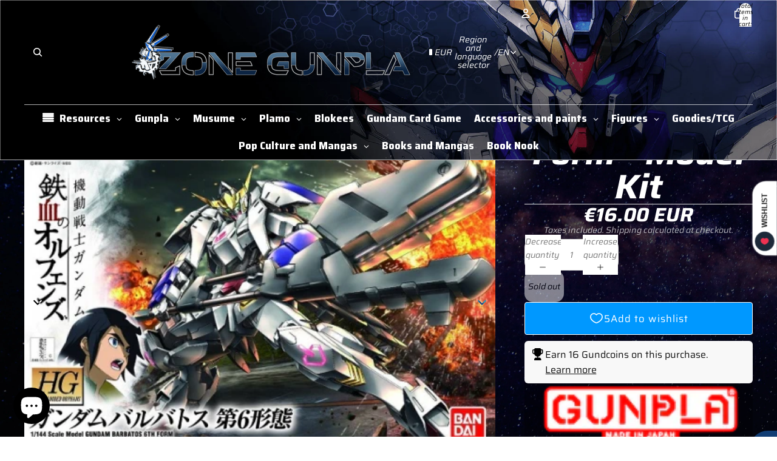

--- FILE ---
content_type: text/javascript
request_url: https://www.zonegunpla.com/cdn/shop/t/16/assets/quick-order-list.js?v=95795061118401363171766400428
body_size: 1538
content:
import{Component}from"@theme/component";import{CartAddEvent,QuantitySelectorUpdateEvent,ThemeEvents}from"@theme/events";import{debounce,fetchConfig,resetShimmer}from"@theme/utilities";import{morphSection,sectionRenderer}from"@theme/section-renderer";class QuickOrderListComponent extends Component{requiredRefs=["variantRows","confirmationPanel","totalInfo","errorContainer","errorText","successContainer","successText"];#abortController=null;#debouncedHandleQuantityUpdate;#boundHandleCartUpdate;get currentPage(){if(this.refs.paginationNav&&this.refs.paginationNav.dataset.current_page){const pageNum=parseInt(this.refs.paginationNav.dataset.current_page,10);if(!isNaN(pageNum))return pageNum}return 1}get cartVariantIds(){const data=this.dataset.cartVariantIds;return data?JSON.parse(data):[]}connectedCallback(){super.connectedCallback(),this.#debouncedHandleQuantityUpdate=debounce(this.#handleQuantityUpdate.bind(this),300),this.#boundHandleCartUpdate=this.#handleCartUpdate.bind(this),this.addEventListener(ThemeEvents.quantitySelectorUpdate,this.#debouncedHandleQuantityUpdate),document.addEventListener(ThemeEvents.cartUpdate,this.#boundHandleCartUpdate),this.addEventListener("keydown",this.#handleKeyDown,!0),this.addEventListener("keyup",this.#handleKeyup,!0)}disconnectedCallback(){super.disconnectedCallback(),this.removeEventListener(ThemeEvents.quantitySelectorUpdate,this.#debouncedHandleQuantityUpdate),document.removeEventListener(ThemeEvents.cartUpdate,this.#boundHandleCartUpdate),this.removeEventListener("keydown",this.#handleKeyDown,!0),this.removeEventListener("keyup",this.#handleKeyup,!0),this.#abortController?.abort()}#isQuantityInput(target){return target instanceof HTMLInputElement&&target.matches('input[type="number"][data-cart-quantity]')}#handleKeyDown=event=>{if(event.key!=="Enter"||!this.#isQuantityInput(event.target))return;event.preventDefault();const allQuantityInputs=Array.from(this.querySelectorAll('input[type="number"][data-cart-quantity]')).filter(input=>input instanceof HTMLElement&&input.offsetParent!==null);if(allQuantityInputs.length<=1)return;const currentIndex=allQuantityInputs.indexOf(event.target);if(currentIndex===-1)return;const offset=event.shiftKey?-1:1,nextIndex=(currentIndex+offset+allQuantityInputs.length)%allQuantityInputs.length,nextInput=allQuantityInputs[nextIndex];event.target.blur(),nextInput instanceof HTMLInputElement&&nextInput.select()};#handleKeyup=event=>{(event.key==="Tab"||event.key==="Enter")&&this.#isQuantityInput(event.target)&&this.#scrollToCenter(event.target)};#scrollToCenter(element){element.scrollIntoView({block:"center",behavior:"smooth"})}async onPaginationControlClick(data,event){event.preventDefault();const sectionId=this.dataset.sectionId;if(!this.dataset.url||!sectionId)return;this.#abortController?.abort(),this.#abortController=new AbortController;const newURL=new URL(this.dataset.url,window.location.origin);for(const[key,value]of Object.entries(data))newURL.searchParams.set(key,value);await sectionRenderer.renderSection(sectionId,{url:newURL}),this.#scrollToTopOfSection()}async onLineItemRemove(variantId,event){event.preventDefault();const targetRow=this.refs.variantRows.find(row=>row.dataset.variantId===String(variantId));if(!(targetRow instanceof HTMLElement))return;const quantityInput=targetRow.querySelector('input[type="number"]');quantityInput instanceof HTMLInputElement&&(quantityInput.value="0",quantityInput.dispatchEvent(new QuantitySelectorUpdateEvent(0,Number(quantityInput.dataset.cartLine))))}async onRemoveAll(event){event.preventDefault();const idsToRemove=this.cartVariantIds;this.#clearSuccessMessage(),this.#clearErrorMessage(),this.#applyShimmerEffects(idsToRemove),this.#abortController?.abort(),this.#abortController=new AbortController;try{const updates={};if(idsToRemove.length>0)for(const variantId of idsToRemove)updates[String(variantId)]=0;if(Object.keys(updates).length===0){resetShimmer(this);return}const sectionIds=this.#getSectionIds(),sectionsUrl=new URL(window.location.pathname,window.location.origin);sectionsUrl.searchParams.set("page",this.currentPage.toString());const body=JSON.stringify({updates,sections:sectionIds.join(","),sections_url:sectionsUrl.pathname+sectionsUrl.search}),responseText=await(await fetch(Theme.routes.cart_update_url,{...fetchConfig("json",{body}),signal:this.#abortController.signal})).text(),data=JSON.parse(responseText);resetShimmer(this),data.errors?this.#showErrorMessage(data.errors):(this.#updateSectionHTML(data),this.#toggleConfirmationPanel(!1),document.dispatchEvent(new CartAddEvent(data,this.id,{source:"quick-order-remove-all",sections:data.sections})))}catch(error){if(error.name!=="AbortError")throw resetShimmer(this),error}}async#handleQuantityUpdate(event){if(!(event instanceof QuantitySelectorUpdateEvent)||!(event.target instanceof Node)||!this.contains(event.target))return;const{quantity}=event.detail,target=event.target;if(!(target instanceof HTMLElement))return;const variantRow=this.refs.variantRows.find(row=>row.contains(target));if(!variantRow)return;const variantId=variantRow.dataset.variantId;if(!variantId)return;const quantityInput=variantRow.querySelector("input[data-cart-quantity]"),currentCartQuantity=quantityInput&&parseInt(quantityInput.dataset.cartQuantity||"0")||0;if(this.#clearSuccessMessage(),this.#clearErrorMessage(),currentCartQuantity!==quantity){this.#applyShimmerEffects([variantId]),this.#disableQuickOrderListItems(),this.#abortController?.abort(),this.#abortController=new AbortController;try{const updates={};updates[variantId]=quantity;const sectionsUrl=new URL(window.location.pathname,window.location.origin);sectionsUrl.searchParams.set("page",this.currentPage.toString());const body=JSON.stringify({updates,sections:this.#getSectionIds().join(","),sections_url:sectionsUrl.pathname+sectionsUrl.search}),responseText=await(await fetch(Theme.routes.cart_update_url,{...fetchConfig("json",{body}),signal:this.#abortController.signal})).text(),data=JSON.parse(responseText);if(resetShimmer(this),data.errors){if(this.#showErrorMessage(data.errors),this.dataset.sectionId){const url=new URL(window.location.href);url.searchParams.set("page",this.currentPage.toString()),await sectionRenderer.renderSection(this.dataset.sectionId,{cache:!1,url})}}else{this.#updateSectionHTML(data);const quantityAdded=quantity-currentCartQuantity;quantityAdded>0&&this.#showSuccessMessage(quantityAdded),document.dispatchEvent(new CartAddEvent(data,this.id,{source:"quick-order-quantity",variantId,sections:data.sections}))}}catch(error){if(error.name!=="AbortError")throw this.#enableQuickOrderListItems(),resetShimmer(this),error}}}async#handleCartUpdate(event){if(!(event.detail?.source==="quick-order-quantity"&&event.detail?.sourceId===this.id)&&(this.#enableQuickOrderListItems(),this.#abortController?.abort(),this.#abortController=new AbortController,!(event.detail?.data?.sections&&this.dataset.sectionId&&(this.#updateSectionHTML(event.detail.data),event.detail.data.sections[this.dataset.sectionId]))&&this.dataset.sectionId)){const url=new URL(window.location.href);url.searchParams.set("page",this.currentPage.toString()),await sectionRenderer.renderSection(this.dataset.sectionId,{cache:!1,url})}}#disableQuickOrderListItems(){this.classList.add("quick-order-list-disabled")}#enableQuickOrderListItems(){this.classList.remove("quick-order-list-disabled")}showRemoveAllConfirmation(event){event.preventDefault(),this.#toggleConfirmationPanel(!0)}hideRemoveAllConfirmation(event){event.preventDefault(),this.#toggleConfirmationPanel(!1)}#toggleConfirmationPanel(show){this.refs.confirmationPanel.classList.toggle("hidden",!show),this.refs.totalInfo.classList.toggle("confirmation-visible",show)}#showErrorMessage(message){this.refs.errorText.textContent=message,this.refs.errorContainer.classList.remove("hidden")}#clearErrorMessage(){this.refs.errorContainer.classList.add("hidden")}#showSuccessMessage(quantityAdded){this.#clearErrorMessage();const oneItemText=Theme?.translations?.items_added_to_cart_one||"1 item added to cart",itemsText=Theme?.translations?.items_added_to_cart_other||"{{ count }} items added to cart",message=quantityAdded===1?oneItemText:itemsText.replace("{{ count }}",quantityAdded.toString());this.refs.successText.textContent=message,this.refs.successContainer.classList.remove("hidden")}#clearSuccessMessage(){this.refs.successContainer.classList.add("hidden")}#applyShimmerEffects(variantIds){for(const variantId of variantIds){const variantRow=this.refs.variantRows.find(row=>row.dataset.variantId===String(variantId));variantRow&&variantRow.querySelector(".variant-item__total-price")?.shimmer()}this.querySelector('text-component[ref="totalPrice"]')?.shimmer()}#scrollToTopOfSection(){requestAnimationFrame(()=>{const top=this.getBoundingClientRect().top;window.scrollTo({top:top+window.scrollY,behavior:"smooth"})})}#updateSectionHTML(data){if(data.sections&&this.dataset.sectionId){const sectionHtml=data.sections[this.dataset.sectionId];sectionHtml&&morphSection(this.dataset.sectionId,sectionHtml)}}#getSectionIds(){const sectionIds=[];this.dataset.sectionId&&sectionIds.push(this.dataset.sectionId);const cartItemsComponents=document.querySelectorAll("cart-items-component");for(const component of cartItemsComponents)component instanceof HTMLElement&&component.dataset.sectionId&&!sectionIds.includes(component.dataset.sectionId)&&sectionIds.push(component.dataset.sectionId);return sectionIds}}customElements.get("quick-order-list-component")||customElements.define("quick-order-list-component",QuickOrderListComponent);
//# sourceMappingURL=/cdn/shop/t/16/assets/quick-order-list.js.map?v=95795061118401363171766400428
